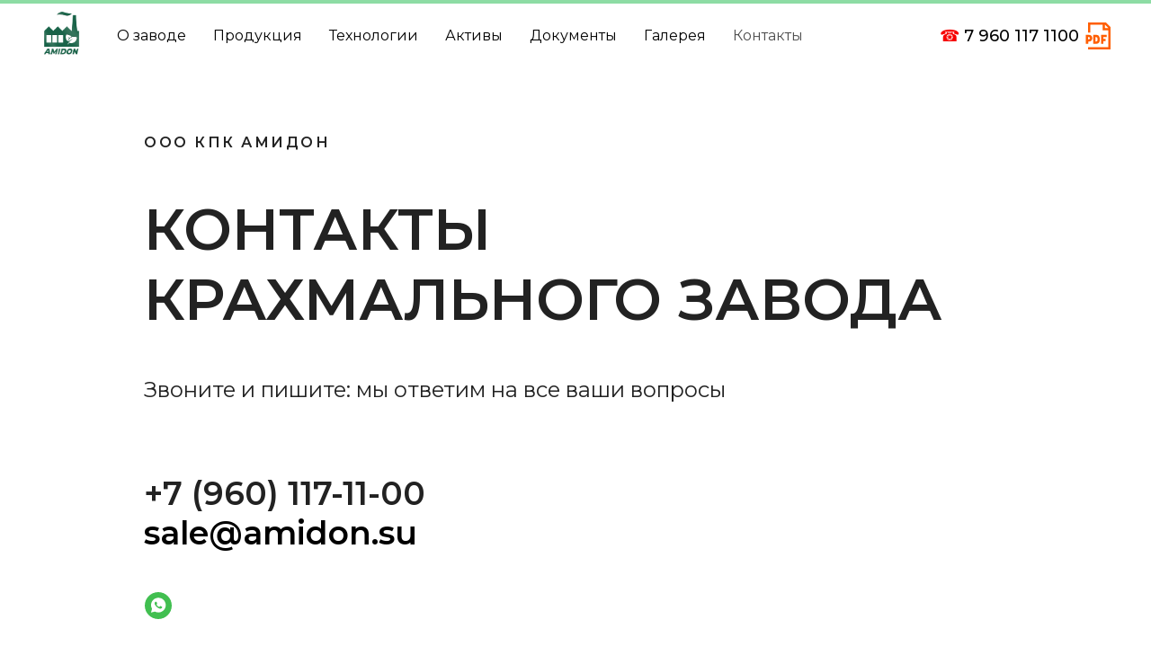

--- FILE ---
content_type: text/html; charset=UTF-8
request_url: https://amidon.su/amidon-kontakty
body_size: 19208
content:
<!DOCTYPE html> <html lang="ru"> <head> <meta charset="utf-8" /> <meta http-equiv="Content-Type" content="text/html; charset=utf-8" /> <meta name="viewport" content="width=device-width, initial-scale=1.0" /> <!--metatextblock--> <title>Контакты крахмало-паточного завода Амидон</title> <meta name="description" content="Телефон: +7 (960) 117-11-00 | Электронная почта: sale@amidon.su | ООО КПК АМИДОН" /> <meta property="og:url" content="https://amidon.su/amidon-kontakty" /> <meta property="og:title" content="Контакты крахмало-паточного завода Амидон" /> <meta property="og:description" content="Телефон: +7 (960) 117-11-00 | Электронная почта: sale@amidon.su | ООО КПК АМИДОН" /> <meta property="og:type" content="website" /> <meta property="og:image" content="https://static.tildacdn.com/tild6234-3135-4463-a163-333539643765/5f5e38e162e76.jpg" /> <link rel="canonical" href="https://amidon.su/amidon-kontakty"> <!--/metatextblock--> <meta name="format-detection" content="telephone=no" /> <meta http-equiv="x-dns-prefetch-control" content="on"> <link rel="dns-prefetch" href="https://ws.tildacdn.com"> <link rel="dns-prefetch" href="https://static.tildacdn.com"> <link rel="shortcut icon" href="https://static.tildacdn.com/tild6336-6337-4839-b865-316338376435/favicon.ico" type="image/x-icon" /> <link rel="apple-touch-icon" href="https://static.tildacdn.com/tild6436-3130-4934-a232-396239623437/Factory152.png"> <link rel="apple-touch-icon" sizes="76x76" href="https://static.tildacdn.com/tild6436-3130-4934-a232-396239623437/Factory152.png"> <link rel="apple-touch-icon" sizes="152x152" href="https://static.tildacdn.com/tild6436-3130-4934-a232-396239623437/Factory152.png"> <link rel="apple-touch-startup-image" href="https://static.tildacdn.com/tild6436-3130-4934-a232-396239623437/Factory152.png"> <meta name="msapplication-TileColor" content="#ffffff"> <meta name="msapplication-TileImage" content="https://static.tildacdn.com/tild6336-3738-4065-b238-613533383433/Factory270.png"> <link rel="alternate" type="application/rss+xml" title="Амидон" href="https://amidon.su/rss.xml" /> <!-- Assets --> <script src="https://neo.tildacdn.com/js/tilda-fallback-1.0.min.js" async charset="utf-8"></script> <link rel="stylesheet" href="https://static.tildacdn.com/css/tilda-grid-3.0.min.css" type="text/css" media="all" onerror="this.loaderr='y';"/> <link rel="stylesheet" href="https://static.tildacdn.com/ws/project2831897/tilda-blocks-page29599529.min.css?t=1767130446" type="text/css" media="all" onerror="this.loaderr='y';" /> <link rel="preconnect" href="https://fonts.gstatic.com"> <link href="https://fonts.googleapis.com/css2?family=Montserrat:wght@100..900&family=Roboto:wght@300;400;500;700&subset=latin,cyrillic" rel="stylesheet"> <link rel="stylesheet" href="https://static.tildacdn.com/css/tilda-animation-2.0.min.css" type="text/css" media="all" onerror="this.loaderr='y';" /> <link rel="stylesheet" href="https://static.tildacdn.com/css/tilda-forms-1.0.min.css" type="text/css" media="all" onerror="this.loaderr='y';" /> <link rel="stylesheet" href="https://static.tildacdn.com/css/tilda-menu-widgeticons-1.0.min.css" type="text/css" media="all" onerror="this.loaderr='y';" /> <link rel="stylesheet" href="https://static.tildacdn.com/css/tilda-popup-1.1.min.css" type="text/css" media="print" onload="this.media='all';" onerror="this.loaderr='y';" /> <noscript><link rel="stylesheet" href="https://static.tildacdn.com/css/tilda-popup-1.1.min.css" type="text/css" media="all" /></noscript> <script nomodule src="https://static.tildacdn.com/js/tilda-polyfill-1.0.min.js" charset="utf-8"></script> <script type="text/javascript">function t_onReady(func) {if(document.readyState!='loading') {func();} else {document.addEventListener('DOMContentLoaded',func);}}
function t_onFuncLoad(funcName,okFunc,time) {if(typeof window[funcName]==='function') {okFunc();} else {setTimeout(function() {t_onFuncLoad(funcName,okFunc,time);},(time||100));}}function t_throttle(fn,threshhold,scope) {return function() {fn.apply(scope||this,arguments);};}function t396_initialScale(t){var e=document.getElementById("rec"+t);if(e){var i=e.querySelector(".t396__artboard");if(i){window.tn_scale_initial_window_width||(window.tn_scale_initial_window_width=document.documentElement.clientWidth);var a=window.tn_scale_initial_window_width,r=[],n,l=i.getAttribute("data-artboard-screens");if(l){l=l.split(",");for(var o=0;o<l.length;o++)r[o]=parseInt(l[o],10)}else r=[320,480,640,960,1200];for(var o=0;o<r.length;o++){var d=r[o];a>=d&&(n=d)}var _="edit"===window.allrecords.getAttribute("data-tilda-mode"),c="center"===t396_getFieldValue(i,"valign",n,r),s="grid"===t396_getFieldValue(i,"upscale",n,r),w=t396_getFieldValue(i,"height_vh",n,r),g=t396_getFieldValue(i,"height",n,r),u=!!window.opr&&!!window.opr.addons||!!window.opera||-1!==navigator.userAgent.indexOf(" OPR/");if(!_&&c&&!s&&!w&&g&&!u){var h=parseFloat((a/n).toFixed(3)),f=[i,i.querySelector(".t396__carrier"),i.querySelector(".t396__filter")],v=Math.floor(parseInt(g,10)*h)+"px",p;i.style.setProperty("--initial-scale-height",v);for(var o=0;o<f.length;o++)f[o].style.setProperty("height","var(--initial-scale-height)");t396_scaleInitial__getElementsToScale(i).forEach((function(t){t.style.zoom=h}))}}}}function t396_scaleInitial__getElementsToScale(t){return t?Array.prototype.slice.call(t.children).filter((function(t){return t&&(t.classList.contains("t396__elem")||t.classList.contains("t396__group"))})):[]}function t396_getFieldValue(t,e,i,a){var r,n=a[a.length-1];if(!(r=i===n?t.getAttribute("data-artboard-"+e):t.getAttribute("data-artboard-"+e+"-res-"+i)))for(var l=0;l<a.length;l++){var o=a[l];if(!(o<=i)&&(r=o===n?t.getAttribute("data-artboard-"+e):t.getAttribute("data-artboard-"+e+"-res-"+o)))break}return r}window.TN_SCALE_INITIAL_VER="1.0",window.tn_scale_initial_window_width=null;</script> <script src="https://static.tildacdn.com/js/jquery-1.10.2.min.js" charset="utf-8" onerror="this.loaderr='y';"></script> <script src="https://static.tildacdn.com/js/tilda-scripts-3.0.min.js" charset="utf-8" defer onerror="this.loaderr='y';"></script> <script src="https://static.tildacdn.com/ws/project2831897/tilda-blocks-page29599529.min.js?t=1767130446" charset="utf-8" async onerror="this.loaderr='y';"></script> <script src="https://static.tildacdn.com/js/tilda-lazyload-1.0.min.js" charset="utf-8" async onerror="this.loaderr='y';"></script> <script src="https://static.tildacdn.com/js/tilda-animation-2.0.min.js" charset="utf-8" async onerror="this.loaderr='y';"></script> <script src="https://static.tildacdn.com/js/tilda-forms-1.0.min.js" charset="utf-8" async onerror="this.loaderr='y';"></script> <script src="https://static.tildacdn.com/js/tilda-map-1.0.min.js" charset="utf-8" async onerror="this.loaderr='y';"></script> <script src="https://static.tildacdn.com/js/tilda-menu-widgeticons-1.0.min.js" charset="utf-8" async onerror="this.loaderr='y';"></script> <script src="https://static.tildacdn.com/js/tilda-zero-1.1.min.js" charset="utf-8" async onerror="this.loaderr='y';"></script> <script src="https://static.tildacdn.com/js/tilda-menu-1.0.min.js" charset="utf-8" async onerror="this.loaderr='y';"></script> <script src="https://static.tildacdn.com/js/tilda-popup-1.0.min.js" charset="utf-8" async onerror="this.loaderr='y';"></script> <script src="https://static.tildacdn.com/js/tilda-zero-scale-1.0.min.js" charset="utf-8" async onerror="this.loaderr='y';"></script> <script src="https://static.tildacdn.com/js/tilda-zero-fixed-1.0.min.js" charset="utf-8" async onerror="this.loaderr='y';"></script> <script src="https://static.tildacdn.com/js/tilda-zero-top-shift-1.0.min.js" charset="utf-8" async onerror="this.loaderr='y';"></script> <script src="https://static.tildacdn.com/js/tilda-skiplink-1.0.min.js" charset="utf-8" async onerror="this.loaderr='y';"></script> <script src="https://static.tildacdn.com/js/tilda-events-1.0.min.js" charset="utf-8" async onerror="this.loaderr='y';"></script> <!-- nominify begin --><!-- Yandex.Metrika counter --> <script type="text/javascript" >
   (function(m,e,t,r,i,k,a){m[i]=m[i]||function(){(m[i].a=m[i].a||[]).push(arguments)};
   m[i].l=1*new Date();k=e.createElement(t),a=e.getElementsByTagName(t)[0],k.async=1,k.src=r,a.parentNode.insertBefore(k,a)})
   (window, document, "script", "https://mc.yandex.ru/metrika/tag.js", "ym");

   ym(70698778, "init", {
        clickmap:true,
        trackLinks:true,
        accurateTrackBounce:true,
        webvisor:true
   });
</script> <noscript><div><img src="https://mc.yandex.ru/watch/70698778" style="position:absolute; left:-9999px;" alt="" /></div></noscript> <!-- /Yandex.Metrika counter --> <!-- 120sec --> <script>
var metricsFn = function () {
	console.log(ActiveScore.timer);
	console.log(ActiveScore.need);
	var c1 = this.getCookie(this.cookieName);
	console.log(c1);
	if (ActiveScore.timer >= ActiveScore.need) {
		console.log("событие отправилось");
		/* Тут перечислять все что нужно будет вызвать по достижению цели */
		ym(70698778, "reachGoal", "120sec");
		/* Тут перечислять все что нужно будет вызвать по достижению цели */
	}
};

var ActiveScore = {
	/* Настройки которые надо менять */
	need: 120, // секунды
	checkTime: 10, // секунды. период проверки
	loop: false, // Повторять набор?
	/* Настройки которые надо менять */

	cookieName: "120sec_ap",
	sendFn: null,
	parts: 0,
	active_parts: 0,
	timer: 0,
	events: [
		"touchmove",
		"blur",
		"focus",
		"focusin",
		"focusout",
		"load",
		"resize",
		"scroll",
		"unload",
		"click",
		"dblclick",
		"mousedown",
		"mouseup",
		"mousemove",
		"mouseover",
		"mouseout",
		"mouseenter",
		"mouseleave",
		"change",
		"select",
		"submit",
		"keydown",
		"keypress",
		"keyup",
		"error",
	],

	setEvents: function () {
		for (var index = 0; index < this.events.length; index++) {
			var eName = this.events[index];
			window.addEventListener(eName, function (e) {
				if (e.isTrusted && ActiveScore.period.events == false) {
					ActiveScore.period.events = true;
				}
			});
		}
	},

	period: {
		start: 0,
		end: 0,
		events: false,
	},

	init: function (fn) {
		this.calcParts();
		this.setEvents();
		if (this.checkCookie()) {
			this.sendFn = fn;
			this.start();
		}
	},

	calcParts: function () {
		this.parts = Math.ceil(this.need / this.checkTime);
	},

	setPeriod: function () {
		this.period.start = this.microtime();
		this.period.end = this.period.start + this.checkTime;
		this.period.events = false;
	},

	microtime: function () {
		var now = new Date().getTime() / 1000;
		var s = parseInt(now);
		return s;
	},

	start: function () {
		this.setPeriod();
		this.runPeriod();
	},

	timeoutId: null,

	checkPeriod: function () {
		if (this.period.events == true) {
			this.active_parts = this.active_parts + 1;
			// console.log('В этой секции были действия');
		} else {
			// console.log('В этой секции НЕБЫЛО действия');
		}
		this.timer = this.active_parts * this.checkTime;
		console.log(
			this.active_parts + " / " + this.parts + " [" + this.timer + "]"
		);

		if (this.checkSecs()) {
		} else {
			this.start();
		}
		this.setCookie(this.cookieName, this.active_parts);
	},

	checkSecs: function () {
		if (this.timer >= this.need) {
			this.send();
			if (this.loop == true) {
				this.timer = 0;
				this.active_parts = 0;
				return false;
			} else {
				// console.log('Завершили проверку активности');
				return true;
			}
		}
		return false;
	},

	timeoutFn: function () {
		ActiveScore.checkPeriod();
	},

	runPeriod: function () {
		this.timeoutId = setTimeout(this.timeoutFn, this.checkTime * 1000);
	},

	send: function () {
		this.setCookie(this.cookieName, this.active_parts * this.active_parts);
		this.sendFn();
	},

	checkCookie: function () {
		var c = this.getCookie(this.cookieName);

		if (c == null) {
			return true;
		} else {
			c = parseInt(c);
			if (c >= this.parts) {
				// console.log('Скрипт даже не запустился...');
				if (this.loop == true) {
					return true;
				}
				return false;
			} else {
				this.active_parts = c;
				return true;
			}
		}
	},

	setCookie: function (name, value, days) {
		var expires = "";
		if (days) {
			var date = new Date();
			date.setTime(date.getTime() + days * 24 * 60 * 60 * 1000);
			expires = "; expires=" + date.toUTCString();
		}
		document.cookie = name + "=" + (value || "") + expires + "; path=/";
	},
	getCookie: function (name) {
		var nameEQ = name + "=";
		var ca = document.cookie.split(";");
		for (var i = 0; i < ca.length; i++) {
			var c = ca[i];
			while (c.charAt(0) == " ") c = c.substring(1, c.length);
			if (c.indexOf(nameEQ) == 0) return c.substring(nameEQ.length, c.length);
		}
		return null;
	},
	eraseCookie: function (name) {
		document.cookie =
			name + "=; Path=/; Expires=Thu, 01 Jan 1970 00:00:01 GMT;";
	},
};

ActiveScore.init(metricsFn);
</script> <!-- /120sec --> <!-- nominify end --><!-- nominify begin --><script type='application/ld+json'> 
{
  "@context": "http://www.schema.org",
  "@type": "Organization",
  "name": "Крахмало-паточный завод АМИДОН",
  "url": "https://amidon.su/",
  "logo": "https://static.tildacdn.com/tild6264-3836-4631-b732-313164323735/08176208188208184208.svg",
  "image": "https://static.tildacdn.com/tild3138-3033-4263-b932-383038626666/Amidon_PLemur143.jpg",
  "description": "Действующий крахмальный завод. Производство нативного и модифицированного кукурузного крахмала",
  "address": {
    "@type": "PostalAddress",
    "streetAddress": "улица Ленина, 13",
    "addressLocality": "Село Городище",
    "addressRegion": " Старооскольский городской округ. Белгородская область. ",
    "addressCountry": "Россия"
  },
  "contactPoint": {
    "@type": "ContactPoint",
    "telephone": "+79601171100",
    "contactType": "Телефон"
  }
}
 </script><!-- nominify end --><script type="text/javascript">window.dataLayer=window.dataLayer||[];</script> <!-- Google Tag Manager --> <script type="text/javascript">(function(w,d,s,l,i){w[l]=w[l]||[];w[l].push({'gtm.start':new Date().getTime(),event:'gtm.js'});var f=d.getElementsByTagName(s)[0],j=d.createElement(s),dl=l!='dataLayer'?'&l='+l:'';j.async=true;j.src='https://www.googletagmanager.com/gtm.js?id='+i+dl;f.parentNode.insertBefore(j,f);})(window,document,'script','dataLayer','GTM-NZTNNL6');</script> <!-- End Google Tag Manager --> <!-- Global Site Tag (gtag.js) - Google Analytics --> <script type="text/javascript" data-tilda-cookie-type="analytics">window.mainTracker='gtag';window.gtagTrackerID='G-DVRN04S0P3';function gtag(){dataLayer.push(arguments);}
setTimeout(function(){(function(w,d,s,i){var f=d.getElementsByTagName(s)[0],j=d.createElement(s);j.async=true;j.src='https://www.googletagmanager.com/gtag/js?id='+i;f.parentNode.insertBefore(j,f);gtag('js',new Date());gtag('config',i,{'anonymize_ip':true});})(window,document,'script',window.gtagTrackerID);},2000);</script> <script type="text/javascript">(function() {if((/bot|google|yandex|baidu|bing|msn|duckduckbot|teoma|slurp|crawler|spider|robot|crawling|facebook/i.test(navigator.userAgent))===false&&typeof(sessionStorage)!='undefined'&&sessionStorage.getItem('visited')!=='y'&&document.visibilityState){var style=document.createElement('style');style.type='text/css';style.innerHTML='@media screen and (min-width: 980px) {.t-records {opacity: 0;}.t-records_animated {-webkit-transition: opacity ease-in-out .2s;-moz-transition: opacity ease-in-out .2s;-o-transition: opacity ease-in-out .2s;transition: opacity ease-in-out .2s;}.t-records.t-records_visible {opacity: 1;}}';document.getElementsByTagName('head')[0].appendChild(style);function t_setvisRecs(){var alr=document.querySelectorAll('.t-records');Array.prototype.forEach.call(alr,function(el) {el.classList.add("t-records_animated");});setTimeout(function() {Array.prototype.forEach.call(alr,function(el) {el.classList.add("t-records_visible");});sessionStorage.setItem("visited","y");},400);}
document.addEventListener('DOMContentLoaded',t_setvisRecs);}})();</script></head> <body class="t-body" style="margin:0;"> <!--allrecords--> <div id="allrecords" class="t-records" data-hook="blocks-collection-content-node" data-tilda-project-id="2831897" data-tilda-page-id="29599529" data-tilda-page-alias="amidon-kontakty" data-tilda-formskey="3313d73fdb07ee3c9f71752b246e51c2" data-tilda-cookie="no" data-tilda-stat-scroll="yes" data-tilda-lazy="yes" data-tilda-project-lang="RU" data-tilda-root-zone="com" data-tilda-project-headcode="yes" data-tilda-page-headcode="yes" data-tilda-ts="y" data-tilda-project-country="RU"> <!--header--> <header id="t-header" class="t-records" data-hook="blocks-collection-content-node" data-tilda-project-id="2831897" data-tilda-page-id="20642932" data-tilda-formskey="3313d73fdb07ee3c9f71752b246e51c2" data-tilda-cookie="no" data-tilda-stat-scroll="yes" data-tilda-lazy="yes" data-tilda-project-lang="RU" data-tilda-root-zone="com" data-tilda-project-headcode="yes" data-tilda-ts="y" data-tilda-project-country="RU"> <div id="rec333359842" class="r t-rec" style=" " data-animationappear="off" data-record-type="360"> <!-- T360 --> <style>.t-records{opacity:0;}.t-records_animated{-webkit-transition:opacity ease-in-out .5s;-moz-transition:opacity ease-in-out .5s;-o-transition:opacity ease-in-out .5s;transition:opacity ease-in-out .5s;}.t-records.t-records_visible,.t-records .t-records{opacity:1;}</style> <script>t_onReady(function() {var allRecords=document.querySelector('.t-records');window.addEventListener('pageshow',function(event) {if(event.persisted) {allRecords.classList.add('t-records_visible');}});var rec=document.querySelector('#rec333359842');if(!rec) return;rec.setAttribute('data-animationappear','off');rec.style.opacity='1';allRecords.classList.add('t-records_animated');setTimeout(function() {allRecords.classList.add('t-records_visible');},200);});</script> <script>t_onReady(function() {var selects='button:not(.t-submit):not(.t835__btn_next):not(.t835__btn_prev):not(.t835__btn_result):not(.t862__btn_next):not(.t862__btn_prev):not(.t862__btn_result):not(.t854__news-btn):not(.t862__btn_next),' +
'a:not([href*="#"]):not(.carousel-control):not(.t-carousel__control):not(.t807__btn_reply):not([href^="#price"]):not([href^="javascript"]):not([href^="mailto"]):not([href^="tel"]):not([href^="link_sub"]):not(.js-feed-btn-show-more):not(.t367__opener):not([href^="https://www.dropbox.com/"])';var elements=document.querySelectorAll(selects);Array.prototype.forEach.call(elements,function(element) {if(element.getAttribute('data-menu-submenu-hook')) return;element.addEventListener('click',function(event) {var goTo=this.getAttribute('href');if(goTo!==null&&!goTo.startsWith('#')) {var ctrl=event.ctrlKey;var cmd=event.metaKey&&navigator.platform.indexOf('Mac')!==-1;if(!ctrl&&!cmd) {var target=this.getAttribute('target');if(target!=='_blank') {event.preventDefault();var allRecords=document.querySelector('.t-records');if(allRecords) {allRecords.classList.remove('t-records_visible');}
setTimeout(function() {window.location=goTo;},500);}}}});});});</script> </div> <div id="rec496128488" class="r t-rec t-screenmax-980px" style=" " data-animationappear="off" data-record-type="327" data-screen-max="980px"> <!-- T282 --> <div id="nav496128488marker"></div> <div id="nav496128488" class="t282 " data-menu="yes" data-appearoffset=""> <div class="t282__container t282__big t282__closed t282__positionfixed" style=""> <div class="t282__container__bg" style="background-color: rgba(255,255,255,0);" data-bgcolor-hex="#ffffff" data-bgcolor-rgba="rgba(255,255,255,0)" data-navmarker="nav496128488marker" data-appearoffset="" data-bgopacity="0.0" data-bgcolor-rgba-afterscroll="rgba(255,255,255,1)" data-bgopacity2="1" data-menushadow="" data-menushadow-css="0px 1px 3px rgba(0,0,0,0.4)"></div> <div class="t282__container__bg_opened" style="background-color:#ebebeb;"></div> <div class="t282__menu__content t282__col-12"> <div class="t282__logo__container" style="min-height:70px;"> <div class="t282__logo__content"> <a class="t282__logo" href="/"> <img class="t282__logo__img"
src="https://static.tildacdn.com/tild3964-3963-4266-b163-633837663563/_____1.png"
style="height: 27px;"
imgfield="img"
alt=""> </a> </div> </div> <button type="button"
class="t-menuburger t-menuburger_fourth t-menuburger__big"
aria-label="Навигационное меню"
aria-expanded="false"> <span style="background-color:#415a64;"></span> <span style="background-color:#415a64;"></span> <span style="background-color:#415a64;"></span> <span style="background-color:#415a64;"></span> </button> <script>function t_menuburger_init(recid) {var rec=document.querySelector('#rec' + recid);if(!rec) return;var burger=rec.querySelector('.t-menuburger');if(!burger) return;var isSecondStyle=burger.classList.contains('t-menuburger_second');if(isSecondStyle&&!window.isMobile&&!('ontouchend' in document)) {burger.addEventListener('mouseenter',function() {if(burger.classList.contains('t-menuburger-opened')) return;burger.classList.remove('t-menuburger-unhovered');burger.classList.add('t-menuburger-hovered');});burger.addEventListener('mouseleave',function() {if(burger.classList.contains('t-menuburger-opened')) return;burger.classList.remove('t-menuburger-hovered');burger.classList.add('t-menuburger-unhovered');setTimeout(function() {burger.classList.remove('t-menuburger-unhovered');},300);});}
burger.addEventListener('click',function() {if(!burger.closest('.tmenu-mobile')&&!burger.closest('.t450__burger_container')&&!burger.closest('.t466__container')&&!burger.closest('.t204__burger')&&!burger.closest('.t199__js__menu-toggler')) {burger.classList.toggle('t-menuburger-opened');burger.classList.remove('t-menuburger-unhovered');}});var menu=rec.querySelector('[data-menu="yes"]');if(!menu) return;var menuLinks=menu.querySelectorAll('.t-menu__link-item');var submenuClassList=['t978__menu-link_hook','t978__tm-link','t966__tm-link','t794__tm-link','t-menusub__target-link'];Array.prototype.forEach.call(menuLinks,function(link) {link.addEventListener('click',function() {var isSubmenuHook=submenuClassList.some(function(submenuClass) {return link.classList.contains(submenuClass);});if(isSubmenuHook) return;burger.classList.remove('t-menuburger-opened');});});menu.addEventListener('clickedAnchorInTooltipMenu',function() {burger.classList.remove('t-menuburger-opened');});}
t_onReady(function() {t_onFuncLoad('t_menuburger_init',function(){t_menuburger_init('496128488');});});</script> <style>.t-menuburger{position:relative;flex-shrink:0;width:28px;height:20px;padding:0;border:none;background-color:transparent;outline:none;-webkit-transform:rotate(0deg);transform:rotate(0deg);transition:transform .5s ease-in-out;cursor:pointer;z-index:999;}.t-menuburger span{display:block;position:absolute;width:100%;opacity:1;left:0;-webkit-transform:rotate(0deg);transform:rotate(0deg);transition:.25s ease-in-out;height:3px;background-color:#000;}.t-menuburger span:nth-child(1){top:0px;}.t-menuburger span:nth-child(2),.t-menuburger span:nth-child(3){top:8px;}.t-menuburger span:nth-child(4){top:16px;}.t-menuburger__big{width:42px;height:32px;}.t-menuburger__big span{height:5px;}.t-menuburger__big span:nth-child(2),.t-menuburger__big span:nth-child(3){top:13px;}.t-menuburger__big span:nth-child(4){top:26px;}.t-menuburger__small{width:22px;height:14px;}.t-menuburger__small span{height:2px;}.t-menuburger__small span:nth-child(2),.t-menuburger__small span:nth-child(3){top:6px;}.t-menuburger__small span:nth-child(4){top:12px;}.t-menuburger-opened span:nth-child(1){top:8px;width:0%;left:50%;}.t-menuburger-opened span:nth-child(2){-webkit-transform:rotate(45deg);transform:rotate(45deg);}.t-menuburger-opened span:nth-child(3){-webkit-transform:rotate(-45deg);transform:rotate(-45deg);}.t-menuburger-opened span:nth-child(4){top:8px;width:0%;left:50%;}.t-menuburger-opened.t-menuburger__big span:nth-child(1){top:6px;}.t-menuburger-opened.t-menuburger__big span:nth-child(4){top:18px;}.t-menuburger-opened.t-menuburger__small span:nth-child(1),.t-menuburger-opened.t-menuburger__small span:nth-child(4){top:6px;}@media (hover),(min-width:0\0){.t-menuburger_first:hover span:nth-child(1){transform:translateY(1px);}.t-menuburger_first:hover span:nth-child(4){transform:translateY(-1px);}.t-menuburger_first.t-menuburger__big:hover span:nth-child(1){transform:translateY(3px);}.t-menuburger_first.t-menuburger__big:hover span:nth-child(4){transform:translateY(-3px);}}.t-menuburger_second span:nth-child(2),.t-menuburger_second span:nth-child(3){width:80%;left:20%;right:0;}@media (hover),(min-width:0\0){.t-menuburger_second.t-menuburger-hovered span:nth-child(2),.t-menuburger_second.t-menuburger-hovered span:nth-child(3){animation:t-menuburger-anim 0.3s ease-out normal forwards;}.t-menuburger_second.t-menuburger-unhovered span:nth-child(2),.t-menuburger_second.t-menuburger-unhovered span:nth-child(3){animation:t-menuburger-anim2 0.3s ease-out normal forwards;}}.t-menuburger_second.t-menuburger-opened span:nth-child(2),.t-menuburger_second.t-menuburger-opened span:nth-child(3){left:0;right:0;width:100%!important;}.t-menuburger_third span:nth-child(4){width:70%;left:unset;right:0;}@media (hover),(min-width:0\0){.t-menuburger_third:not(.t-menuburger-opened):hover span:nth-child(4){width:100%;}}.t-menuburger_third.t-menuburger-opened span:nth-child(4){width:0!important;right:50%;}.t-menuburger_fourth{height:12px;}.t-menuburger_fourth.t-menuburger__small{height:8px;}.t-menuburger_fourth.t-menuburger__big{height:18px;}.t-menuburger_fourth span:nth-child(2),.t-menuburger_fourth span:nth-child(3){top:4px;opacity:0;}.t-menuburger_fourth span:nth-child(4){top:8px;}.t-menuburger_fourth.t-menuburger__small span:nth-child(2),.t-menuburger_fourth.t-menuburger__small span:nth-child(3){top:3px;}.t-menuburger_fourth.t-menuburger__small span:nth-child(4){top:6px;}.t-menuburger_fourth.t-menuburger__small span:nth-child(2),.t-menuburger_fourth.t-menuburger__small span:nth-child(3){top:3px;}.t-menuburger_fourth.t-menuburger__small span:nth-child(4){top:6px;}.t-menuburger_fourth.t-menuburger__big span:nth-child(2),.t-menuburger_fourth.t-menuburger__big span:nth-child(3){top:6px;}.t-menuburger_fourth.t-menuburger__big span:nth-child(4){top:12px;}@media (hover),(min-width:0\0){.t-menuburger_fourth:not(.t-menuburger-opened):hover span:nth-child(1){transform:translateY(1px);}.t-menuburger_fourth:not(.t-menuburger-opened):hover span:nth-child(4){transform:translateY(-1px);}.t-menuburger_fourth.t-menuburger__big:not(.t-menuburger-opened):hover span:nth-child(1){transform:translateY(3px);}.t-menuburger_fourth.t-menuburger__big:not(.t-menuburger-opened):hover span:nth-child(4){transform:translateY(-3px);}}.t-menuburger_fourth.t-menuburger-opened span:nth-child(1),.t-menuburger_fourth.t-menuburger-opened span:nth-child(4){top:4px;}.t-menuburger_fourth.t-menuburger-opened span:nth-child(2),.t-menuburger_fourth.t-menuburger-opened span:nth-child(3){opacity:1;}@keyframes t-menuburger-anim{0%{width:80%;left:20%;right:0;}50%{width:100%;left:0;right:0;}100%{width:80%;left:0;right:20%;}}@keyframes t-menuburger-anim2{0%{width:80%;left:0;}50%{width:100%;right:0;left:0;}100%{width:80%;left:20%;right:0;}}</style> </div> </div> <div class="t282__menu__container t282__closed"> <div class="t282__menu__wrapper" style="background-color:#ebebeb;"> <div class="t282__menu"> <nav> <ul role="list" class="t282__menu__items t-menu__list"> <li class="t282__menu__item"> <a class="t282__menu__link t-heading t-heading_md t-menu__link-item"
href="/o-zavode-amidon" data-menu-submenu-hook="">
О заводе
</a> </li> <li class="t282__menu__item"> <a class="t282__menu__link t-heading t-heading_md t-menu__link-item"
href="/modificirovannyj-krahmal" data-menu-submenu-hook="">
Продукция
</a> </li> <li class="t282__menu__item"> <a class="t282__menu__link t-heading t-heading_md t-menu__link-item"
href="/tekhnologiya-proizvodstva-krahmala" data-menu-submenu-hook="">
Технологии
</a> </li> <li class="t282__menu__item"> <a class="t282__menu__link t-heading t-heading_md t-menu__link-item"
href="/fotografii-zavoda-amidon" data-menu-submenu-hook="">
Галерея
</a> </li> <li class="t282__menu__item"> <a class="t282__menu__link t-heading t-heading_md t-menu__link-item"
href="/aktivy-zavoda-amidon" data-menu-submenu-hook="">
Активы
</a> </li> <li class="t282__menu__item"> <a class="t282__menu__link t-heading t-heading_md t-menu__link-item"
href="/dokumenty-zavoda-amidon" data-menu-submenu-hook="">
Документы
</a> </li> <li class="t282__menu__item"> <a class="t282__menu__link t-heading t-heading_md t-menu__link-item"
href="/amidon-kontakty" data-menu-submenu-hook="">
Контакты
</a> </li> </ul> </nav> <div class="t-sociallinks"> <ul role="list" class="t-sociallinks__wrapper" aria-label="Соц. сети"> <!-- new soclinks --><li class="t-sociallinks__item t-sociallinks__item_phone"><a target="_self" rel="nofollow" aria-label="Телефон" style="width: 30px; height: 30px;"><svg class="t-sociallinks__svg" role="presentation" width=30px height=30px viewBox="0 0 100 100" fill="none"
xmlns="http://www.w3.org/2000/svg"> <path fill-rule="evenodd" clip-rule="evenodd"
d="M50 100C77.6142 100 100 77.6142 100 50C100 22.3858 77.6142 0 50 0C22.3858 0 0 22.3858 0 50C0 77.6142 22.3858 100 50 100ZM50.0089 29H51.618C56.4915 29.0061 61.1633 30.9461 64.6073 34.3938C68.0512 37.8415 69.9856 42.5151 69.9856 47.3879V48.9968C69.9338 49.5699 69.6689 50.1027 69.2433 50.49C68.8177 50.8772 68.2623 51.0908 67.6868 51.0884H67.5029C66.8966 51.0358 66.3359 50.745 65.9437 50.2796C65.5516 49.8143 65.36 49.2124 65.4109 48.6061V47.3879C65.4109 43.7303 63.9578 40.2225 61.3711 37.6362C58.7844 35.0499 55.2761 33.597 51.618 33.597H50.3997C49.79 33.6488 49.1847 33.4563 48.7169 33.0619C48.2492 32.6675 47.9573 32.1035 47.9054 31.4939C47.8536 30.8843 48.0461 30.279 48.4406 29.8114C48.835 29.3437 49.3992 29.0518 50.0089 29ZM56.889 49.0132C56.4579 48.5821 56.2157 47.9975 56.2157 47.3879C56.2157 46.1687 55.7313 44.9994 54.869 44.1373C54.0068 43.2752 52.8374 42.7909 51.618 42.7909C51.0083 42.7909 50.4236 42.5488 49.9925 42.1177C49.5614 41.6867 49.3192 41.102 49.3192 40.4924C49.3192 39.8828 49.5614 39.2982 49.9925 38.8672C50.4236 38.4361 51.0083 38.1939 51.618 38.1939C54.0568 38.1939 56.3956 39.1626 58.1201 40.8868C59.8445 42.611 60.8133 44.9495 60.8133 47.3879C60.8133 47.9975 60.5711 48.5821 60.14 49.0132C59.7089 49.4442 59.1242 49.6864 58.5145 49.6864C57.9048 49.6864 57.3201 49.4442 56.889 49.0132ZM66.4011 69.0663L66.401 69.0846C66.3999 69.5725 66.2967 70.0547 66.0981 70.5003C65.8998 70.9451 65.611 71.3435 65.2499 71.67C64.8674 72.0182 64.4123 72.2771 63.9176 72.428C63.4516 72.5702 62.9613 72.6132 62.4782 72.5546C58.2475 72.53 53.4102 70.5344 49.1802 68.1761C44.8871 65.7827 41.0444 62.915 38.8019 60.9903L38.7681 60.9613L38.7367 60.9299C32.3303 54.5198 28.2175 46.1735 27.0362 37.186C26.9623 36.6765 27.0018 36.157 27.1519 35.6645C27.3027 35.1695 27.5615 34.7142 27.9094 34.3314C28.2397 33.9658 28.6436 33.6742 29.0944 33.4757C29.5447 33.2775 30.0316 33.1766 30.5234 33.1796H37.4967C38.299 33.1636 39.0826 33.4244 39.7156 33.9184C40.3527 34.4156 40.7979 35.1184 40.9754 35.9071L41.0038 36.0335V36.1631C41.0038 36.4901 41.0787 36.795 41.1847 37.2268C41.2275 37.4012 41.2755 37.5965 41.3256 37.8221L41.326 37.8238C41.583 38.9896 41.925 40.1351 42.3491 41.251L42.7322 42.259L38.4899 44.26L38.4846 44.2625C38.204 44.3914 37.986 44.6263 37.8784 44.9157L37.8716 44.934L37.8642 44.952C37.7476 45.236 37.7476 45.5545 37.8642 45.8385L37.9144 45.9608L37.9359 46.0912C38.0802 46.9648 38.5603 48.0981 39.4062 49.4169C40.243 50.7215 41.3964 52.1437 42.808 53.5872C45.6206 56.4634 49.3981 59.3625 53.5798 61.5387C53.8533 61.6395 54.1552 61.6343 54.4257 61.5231L54.4437 61.5157L54.462 61.5089C54.7501 61.4016 54.9842 61.1848 55.1133 60.9057L55.1148 60.9023L57.0232 56.6591L58.0397 57.03C59.1934 57.4509 60.3737 57.7947 61.5729 58.0592L61.5785 58.0605L61.5841 58.0618C62.152 58.1929 62.7727 58.3042 63.3802 58.3942L63.4231 58.4006L63.4654 58.4101C64.2537 58.5877 64.956 59.0332 65.453 59.6706C65.9429 60.2991 66.2033 61.0758 66.1916 61.8721L66.4011 69.0663Z"
fill="#292f36" /> </svg></a></li>&nbsp;<li class="t-sociallinks__item t-sociallinks__item_whatsapp"><a target="_blank" rel="nofollow" aria-label="whatsapp" style="width: 30px; height: 30px;"><svg class="t-sociallinks__svg" role="presentation" width=30px height=30px viewBox="0 0 100 100" fill="none"
xmlns="http://www.w3.org/2000/svg"> <path fill-rule="evenodd" clip-rule="evenodd"
d="M50 100C77.6142 100 100 77.6142 100 50C100 22.3858 77.6142 0 50 0C22.3858 0 0 22.3858 0 50C0 77.6142 22.3858 100 50 100ZM69.7626 28.9928C64.6172 23.841 57.7739 21.0027 50.4832 21C35.4616 21 23.2346 33.2252 23.2292 48.2522C23.2274 53.0557 24.4823 57.7446 26.8668 61.8769L23 76L37.4477 72.2105C41.4282 74.3822 45.9107 75.5262 50.4714 75.528H50.4823C65.5029 75.528 77.7299 63.301 77.7363 48.2749C77.7408 40.9915 74.9089 34.1446 69.7626 28.9928ZM62.9086 53.9588C62.2274 53.6178 58.8799 51.9708 58.2551 51.7435C57.6313 51.5161 57.1766 51.4024 56.7228 52.0845C56.269 52.7666 54.964 54.2998 54.5666 54.7545C54.1692 55.2092 53.7718 55.2656 53.0915 54.9246C52.9802 54.8688 52.8283 54.803 52.6409 54.7217C51.6819 54.3057 49.7905 53.4855 47.6151 51.5443C45.5907 49.7382 44.2239 47.5084 43.8265 46.8272C43.4291 46.1452 43.7837 45.7769 44.1248 45.4376C44.3292 45.2338 44.564 44.9478 44.7987 44.662C44.9157 44.5194 45.0328 44.3768 45.146 44.2445C45.4345 43.9075 45.56 43.6516 45.7302 43.3049C45.7607 43.2427 45.7926 43.1776 45.8272 43.1087C46.0545 42.654 45.9409 42.2565 45.7708 41.9155C45.6572 41.6877 45.0118 40.1167 44.4265 38.6923C44.1355 37.984 43.8594 37.3119 43.671 36.8592C43.1828 35.687 42.6883 35.69 42.2913 35.6924C42.2386 35.6928 42.1876 35.6931 42.1386 35.6906C41.7421 35.6706 41.2874 35.667 40.8336 35.667C40.3798 35.667 39.6423 35.837 39.0175 36.5191C38.9773 36.5631 38.9323 36.6111 38.8834 36.6633C38.1738 37.4209 36.634 39.0648 36.634 42.2002C36.634 45.544 39.062 48.7748 39.4124 49.2411L39.415 49.2444C39.4371 49.274 39.4767 49.3309 39.5333 49.4121C40.3462 50.5782 44.6615 56.7691 51.0481 59.5271C52.6732 60.2291 53.9409 60.6475 54.9303 60.9612C56.5618 61.4796 58.046 61.4068 59.22 61.2313C60.5286 61.0358 63.2487 59.5844 63.8161 57.9938C64.3836 56.4033 64.3836 55.0392 64.2136 54.7554C64.0764 54.5258 63.7545 54.3701 63.2776 54.1395C63.1633 54.0843 63.0401 54.0247 62.9086 53.9588Z"
fill="#292f36" /> </svg></a></li><!-- /new soclinks --> </ul> </div> </div> </div> </div> <div class="t282__overlay t282__closed"></div> </div> <script>t_onReady(function() {var wrapperBlock=document.querySelector('#rec496128488 .t282');if(!wrapperBlock) return;t_onFuncLoad('t282_showMenu',function() {t282_showMenu('496128488');});t_onFuncLoad('t282_changeSize',function() {t282_changeSize('496128488');});t_onFuncLoad('t_menuWidgets__init',function() {t_menuWidgets__init('496128488');});t_onFuncLoad('t282_highlight',function() {t282_highlight();});});t_onFuncLoad('t282_changeSize',function() {window.addEventListener('resize',t_throttle(function() {t282_changeSize('496128488');}));});t_onReady(function() {var wrapperBlock=document.querySelector('#rec496128488 .t282');if(!wrapperBlock) return;t_onFuncLoad('t282_changeBgOpacityMenu',function() {t282_changeBgOpacityMenu('496128488');window.addEventListener('scroll',t_throttle(function() {t282_changeBgOpacityMenu('496128488');}));});});</script> <style>#rec496128488 .t-menu__link-item{}@supports (overflow:-webkit-marquee) and (justify-content:inherit){#rec496128488 .t-menu__link-item,#rec496128488 .t-menu__link-item.t-active{opacity:1 !important;}}</style> <style> #rec496128488 .t282__logo{font-size:19px;color:#292f36;font-weight:400;text-transform:uppercase;letter-spacing:1px;}</style> <style> #rec496128488 .t282__logo__content .t-title{font-size:19px;color:#292f36;font-weight:400;text-transform:uppercase;letter-spacing:1px;}#rec496128488 a.t282__menu__link{font-size:24px;color:#222222;font-weight:400;}#rec496128488 .t282__descr{font-size:20px;color:#000000;font-weight:600;}#rec496128488 .t282__lang a{font-size:20px;color:#000000;font-weight:600;}</style> </div> <!-- --> <div id="rec856680825" class="r t-rec t-rec_pb_0" style="padding-bottom:0px; " data-animationappear="off" data-record-type="396"> <!-- T396 --> <style>#rec856680825 .t396__artboard {position:fixed;width:100%;left:0;top:0;z-index:9999;}#rec856680825 .t396__artboard {height:4px;overflow:visible;}#rec856680825 .t396__filter {height:4px;}#rec856680825 .t396__carrier{height:4px;background-position:center center;background-attachment:scroll;background-size:cover;background-repeat:no-repeat;}@media screen and (max-width:1199px) {#rec856680825 .t396__artboard,#rec856680825 .t396__filter,#rec856680825 .t396__carrier {}#rec856680825 .t396__filter {}#rec856680825 .t396__carrier {background-attachment:scroll;}}@media screen and (max-width:959px) {#rec856680825 .t396__artboard,#rec856680825 .t396__filter,#rec856680825 .t396__carrier {}#rec856680825 .t396__filter {}#rec856680825 .t396__carrier {background-attachment:scroll;}}@media screen and (max-width:639px) {#rec856680825 .t396__artboard,#rec856680825 .t396__filter,#rec856680825 .t396__carrier {}#rec856680825 .t396__filter {}#rec856680825 .t396__carrier {background-attachment:scroll;}}@media screen and (max-width:479px) {#rec856680825 .t396__artboard,#rec856680825 .t396__filter,#rec856680825 .t396__carrier {}#rec856680825 .t396__filter {}#rec856680825 .t396__carrier {background-attachment:scroll;}}#rec856680825 .tn-elem[data-elem-id="1723977433613"]{z-index:3;top:0px;;left:calc(50% - 50% + 0px);;width:100%;height:4px;}#rec856680825 .tn-elem[data-elem-id="1723977433613"] .tn-atom{border-radius:0px 0px 0px 0px;background-color:#8ddca4;background-position:center center;border-width:var(--t396-borderwidth,0);border-style:var(--t396-borderstyle,solid);border-color:var(--t396-bordercolor,transparent);transition:background-color var(--t396-speedhover,0s) ease-in-out,color var(--t396-speedhover,0s) ease-in-out,border-color var(--t396-speedhover,0s) ease-in-out,box-shadow var(--t396-shadowshoverspeed,0.2s) ease-in-out;}</style> <div class='t396'> <div class="t396__artboard" data-artboard-recid="856680825" data-artboard-screens="320,480,640,960,1200" data-artboard-height="4" data-artboard-valign="center" data-artboard-upscale="grid" data-artboard-ovrflw="visible" data-artboard-pos="fixed" data-artboard-fixed-shift="y" data-artboard-fixed-need-js="y"> <div class="t396__carrier" data-artboard-recid="856680825"></div> <div class="t396__filter" data-artboard-recid="856680825"></div> <div class='t396__elem tn-elem tn-elem__8566808251723977433613' data-elem-id='1723977433613' data-elem-type='shape' data-field-top-value="0" data-field-left-value="0" data-field-height-value="4" data-field-width-value="100" data-field-axisy-value="top" data-field-axisx-value="center" data-field-container-value="window" data-field-topunits-value="%" data-field-leftunits-value="%" data-field-heightunits-value="px" data-field-widthunits-value="%"> <div class='tn-atom'> </div> </div> </div> </div> <script>t_onFuncLoad('t396__updateTopShift',function() {t396__updateTopShift('856680825');});t_onReady(function() {t_onFuncLoad('t396_init',function() {t396_init('856680825');});});</script> <!-- /T396 --> </div> <div id="rec492140665" class="r t-rec t-screenmin-980px" style=" " data-animationappear="off" data-record-type="257" data-screen-min="980px"> <!-- T228 --> <div id="nav492140665marker"></div> <div id="nav492140665" class="t228 t228__positionfixed " style="background-color: rgba(255,255,255,0); height:80px; " data-bgcolor-hex="#ffffff" data-bgcolor-rgba="rgba(255,255,255,0)" data-navmarker="nav492140665marker" data-appearoffset="" data-bgopacity-two="100" data-menushadow="" data-menushadow-css="0px 1px 3px rgba(0,0,0,0.3)" data-bgopacity="0.0" data-bgcolor-rgba-afterscroll="rgba(255,255,255,1)" data-menu-items-align="left" data-menu="yes"> <div class="t228__maincontainer " style="height:80px;"> <div class="t228__padding40px"></div> <div class="t228__leftside"> <div class="t228__leftcontainer"> <a href="/" class="t228__imgwrapper"> <img class="t228__imglogo t228__imglogomobile"
src="https://static.tildacdn.com/tild6662-3764-4434-a232-343439346266/2_528502763076714524.png"
imgfield="img"
style="max-width: 60px; width: 60px; min-width: 60px; height: auto; display: block;"
alt=""> </a> </div> </div> <div class="t228__centerside t228__menualign_left"> <nav class="t228__centercontainer"> <ul role="list" class="t228__list t-menu__list"> <li class="t228__list_item"
style="padding:0 15px 0 0;"> <a class="t-menu__link-item"
href="/o-zavode-amidon" data-menu-submenu-hook="" data-menu-item-number="1">
О заводе
</a> </li> <li class="t228__list_item"
style="padding:0 15px;"> <a class="t-menu__link-item"
href="/modificirovannyj-krahmal" data-menu-submenu-hook="" data-menu-item-number="2">
Продукция
</a> </li> <li class="t228__list_item"
style="padding:0 15px;"> <a class="t-menu__link-item"
href="/tekhnologiya-proizvodstva-krahmala" data-menu-submenu-hook="" data-menu-item-number="3">
Технологии
</a> </li> <li class="t228__list_item"
style="padding:0 15px;"> <a class="t-menu__link-item"
href="/aktivy-zavoda-amidon" data-menu-submenu-hook="" data-menu-item-number="4">
Активы
</a> </li> <li class="t228__list_item"
style="padding:0 15px;"> <a class="t-menu__link-item"
href="/dokumenty-zavoda-amidon" data-menu-submenu-hook="" data-menu-item-number="5">
Документы
</a> </li> <li class="t228__list_item"
style="padding:0 15px;"> <a class="t-menu__link-item"
href="/fotografii-zavoda-amidon" data-menu-submenu-hook="" data-menu-item-number="6">
Галерея
</a> </li> <li class="t228__list_item"
style="padding:0 0 0 15px;"> <a class="t-menu__link-item"
href="/amidon-kontakty" data-menu-submenu-hook="" data-menu-item-number="7">
Контакты
</a> </li> </ul> </nav> </div> <div class="t228__rightside"> <div class="t228__rightcontainer"> <div class="t228__right_descr" field="descr"><span style="color: rgb(246, 0, 0);">☎</span> <a href="tel:+79601171100" style="color:rgb(0, 0, 0) !important;text-decoration: none;border-bottom: 0px solid;box-shadow: inset 0px -0px 0px 0px;-webkit-box-shadow: inset 0px -0px 0px 0px;-moz-box-shadow: inset 0px -0px 0px 0px;">7 960 117 1100</a></div> <div class="t-sociallinks"> <ul role="list" class="t-sociallinks__wrapper" aria-label="Соц. сети"> <!-- new soclinks --><li class="t-sociallinks__item t-sociallinks__item_website"><a href="https://779009.selcdn.ru/files/Amidon_company_presentation.pdf" target="_blank" rel="nofollow" aria-label="Презентация" title="Презентация" style="width: 30px; height: 30px;"><img src=https://static.tildacdn.com/tild6562-3065-4334-b263-613864663439/document-pdf.svg alt="website icon" class="t-sociallinks__customimg" style="width:30px; height:30px; vertical-align: baseline; object-fit: contain; object-position: center;"></a></li><!-- /new soclinks --> <script>t_onReady(function() {var rec=document.getElementById('rec492140665');if(!rec) return;var customImageList=rec.querySelectorAll('img.t-sociallinks__customimg');Array.prototype.forEach.call(customImageList,function(img) {var imgURL=img.getAttribute('src');if(imgURL.indexOf('/lib__tildaicon__')!==-1||imgURL.indexOf('/lib/tildaicon/')!==-1||imgURL.indexOf('/lib/icons/tilda')!==-1) {var xhr=new XMLHttpRequest();xhr.open('GET',imgURL);xhr.responseType='document';xhr.onload=function() {if(xhr.status>=200&&xhr.status<400) {var response=xhr.response;var svg=response.querySelector('svg');svg.style.width='30px';svg.style.height='30px';var figureList=svg.querySelectorAll('*:not(g):not(title):not(desc)');for(var j=0;j<figureList.length;j++) {figureList[j].style.fill='#000000';};if(img.parentNode) {img.parentNode.append(svg);}
img.remove();} else {img.style.visibility='visible';}}
xhr.onerror=function(error) {img.style.visibility='visible';}
xhr.send();}});});</script> </ul> </div> </div> </div> <div class="t228__padding40px"> </div> </div> </div> <style>@media screen and (max-width:980px){#rec492140665 .t228__leftcontainer{padding:20px;}#rec492140665 .t228__imglogo{padding:20px 0;}#rec492140665 .t228{position:static;}}</style> <script>window.addEventListener('resize',t_throttle(function() {t_onFuncLoad('t_menu__setBGcolor',function() {t_menu__setBGcolor('492140665','.t228');});}));t_onReady(function() {t_onFuncLoad('t_menu__highlightActiveLinks',function() {t_menu__highlightActiveLinks('.t228__list_item a');});t_onFuncLoad('t_menu__findAnchorLinks',function() {t_menu__findAnchorLinks('492140665','.t228__list_item a');});t_onFuncLoad('t228__init',function() {t228__init('492140665');});t_onFuncLoad('t_menu__setBGcolor',function() {t_menu__setBGcolor('492140665','.t228');});t_onFuncLoad('t_menu__interactFromKeyboard',function() {t_menu__interactFromKeyboard('492140665');});t_onFuncLoad('t_menu__changeBgOpacity',function() {t_menu__changeBgOpacity('492140665','.t228');window.addEventListener('scroll',t_throttle(function() {t_menu__changeBgOpacity('492140665','.t228');}));});});</script> <style>#rec492140665 .t-menu__link-item{}@supports (overflow:-webkit-marquee) and (justify-content:inherit){#rec492140665 .t-menu__link-item,#rec492140665 .t-menu__link-item.t-active{opacity:1 !important;}}</style> <style> #rec492140665 .t228__leftcontainer a{color:#000000;}#rec492140665 a.t-menu__link-item{color:#000000;}#rec492140665 .t228__right_langs_lang a{color:#000000;}#rec492140665 .t228__right_descr{font-size:18px;color:#000000;font-family:'Montserrat';font-weight:500;}</style> <style> #rec492140665 .t228__logo{color:#000000;}</style> </div> <div id="rec492137272" class="r t-rec" style=" " data-animationappear="off" data-record-type="1014"> <style>#rec492137272 input::-webkit-input-placeholder{color:#000000;opacity:0.5;}#rec492137272 input::-moz-placeholder{color:#000000;opacity:0.5;}#rec492137272 input:-moz-placeholder{color:#000000;opacity:0.5;}#rec492137272 input:-ms-input-placeholder{color:#000000;opacity:0.5;}</style> <div class="t1014"> <div
class="t-popup" data-tooltip-hook="#popup:ready"
role="dialog"
aria-modal="true"
tabindex="-1"
aria-label="Материал еще не готов" style="background-color: rgba(0,0,0,0.60);"> <div class="t-popup__close t-popup__block-close"> <button
type="button"
class="t-popup__close-wrapper t-popup__block-close-button"
aria-label="Закрыть диалоговое окно"> <svg role="presentation" class="t-popup__close-icon" width="23px" height="23px" viewBox="0 0 23 23" version="1.1" xmlns="http://www.w3.org/2000/svg" xmlns:xlink="http://www.w3.org/1999/xlink"> <g stroke="none" stroke-width="1" fill="#ffffff" fill-rule="evenodd"> <rect transform="translate(11.313708, 11.313708) rotate(-45.000000) translate(-11.313708, -11.313708) " x="10.3137085" y="-3.6862915" width="2" height="30"></rect> <rect transform="translate(11.313708, 11.313708) rotate(-315.000000) translate(-11.313708, -11.313708) " x="10.3137085" y="-3.6862915" width="2" height="30"></rect> </g> </svg> </button> </div> <style>@media screen and (max-width:560px){#rec492137272 .t-popup__close-icon g{fill:#ffffff !important;}}</style> <div class="t-popup__container t-width t-width_6"
style="background-color:#ffffff;" data-popup-type="1014"> <img class="t1014__img t-img"
src="https://thb.tildacdn.com/tild3732-3437-4432-b964-353863623133/-/empty/soon-video.jpg" data-original="https://static.tildacdn.com/tild3732-3437-4432-b964-353863623133/soon-video.jpg"
imgfield="img"
alt=""> <div class="t1014__wrapper t-align_left" style="background-color:#ffffff;"> <div class="t1014__title t-title t-title_xxs" id="popuptitle_492137272">Материал еще не готов</div> <div class="t1014__descr t-descr t-descr_xs">Оставьте почту, мы пришлем.</div> <form
id="form492137272" name='form492137272' role="form" action='' method='POST' data-formactiontype="2" data-inputbox=".t-input-group" 
class="t-form js-form-proccess t-form_inputs-total_1 " data-success-callback="t1014_onSuccess"> <input type="hidden" name="formservices[]" value="a22f6d24bfabb3eff7666681e75f08f9" class="js-formaction-services"> <input type="hidden" name="formservices[]" value="a7e2c596a33c0e5dc86c097fbca0d059" class="js-formaction-services"> <input type="hidden" name="formservices[]" value="86ffff65ad5a673595a4fe8c6477dd95" class="js-formaction-services"> <!-- @classes t-title t-text t-btn --> <div class="js-successbox t-form__successbox t-text t-text_md"
aria-live="polite"
style="display:none;"></div> <div
class="t-form__inputsbox
t-form__inputsbox_horizontal"> <div
class=" t-input-group t-input-group_em " data-input-lid="1655656440562" data-field-type="em" data-field-name="Email"> <div class="t-input-block " style="border-radius:6px;"> <input
type="email"
autocomplete="email"
name="Email"
id="input_1655656440562"
class="t-input js-tilda-rule"
value=""
placeholder="Ваш Email" data-tilda-req="1" aria-required="true" data-tilda-rule="email"
aria-describedby="error_1655656440562"
style="color:#000000;background-color:#e6e6e6;border-radius:6px;"> </div> <div class="t-input-error" aria-live="polite" id="error_1655656440562"></div> </div> <div class="t-form__errorbox-middle"> <!--noindex--> <div
class="js-errorbox-all t-form__errorbox-wrapper"
style="display:none;" data-nosnippet
tabindex="-1"
aria-label="Ошибки при заполнении формы"> <ul
role="list"
class="t-form__errorbox-text t-text t-text_md"> <li class="t-form__errorbox-item js-rule-error js-rule-error-all"></li> <li class="t-form__errorbox-item js-rule-error js-rule-error-req"></li> <li class="t-form__errorbox-item js-rule-error js-rule-error-email"></li> <li class="t-form__errorbox-item js-rule-error js-rule-error-name"></li> <li class="t-form__errorbox-item js-rule-error js-rule-error-phone"></li> <li class="t-form__errorbox-item js-rule-error js-rule-error-minlength"></li> <li class="t-form__errorbox-item js-rule-error js-rule-error-string"></li> </ul> </div> <!--/noindex--> </div> <div class="t-form__submit"> <button
class="t-submit t-btnflex t-btnflex_type_submit t-btnflex_md"
type="submit"><span class="t-btnflex__text">Отправить</span> <style>#rec492137272 .t-btnflex.t-btnflex_type_submit {color:#ffffff;background-color:#292f36;border-style:solid !important;border-color:#ff5e00 !important;--border-width:0px;border-radius:6px;box-shadow:none !important;transition-duration:0.2s;transition-property:background-color,color,border-color,box-shadow,opacity,transform,gap;transition-timing-function:ease-in-out;}</style></button> </div> </div> <div class="t-form__errorbox-bottom"> <!--noindex--> <div
class="js-errorbox-all t-form__errorbox-wrapper"
style="display:none;" data-nosnippet
tabindex="-1"
aria-label="Ошибки при заполнении формы"> <ul
role="list"
class="t-form__errorbox-text t-text t-text_md"> <li class="t-form__errorbox-item js-rule-error js-rule-error-all"></li> <li class="t-form__errorbox-item js-rule-error js-rule-error-req"></li> <li class="t-form__errorbox-item js-rule-error js-rule-error-email"></li> <li class="t-form__errorbox-item js-rule-error js-rule-error-name"></li> <li class="t-form__errorbox-item js-rule-error js-rule-error-phone"></li> <li class="t-form__errorbox-item js-rule-error js-rule-error-minlength"></li> <li class="t-form__errorbox-item js-rule-error js-rule-error-string"></li> </ul> </div> <!--/noindex--> </div> </form> <style>#rec492137272 input::-webkit-input-placeholder {color:#000000;opacity:0.5;}#rec492137272 input::-moz-placeholder{color:#000000;opacity:0.5;}#rec492137272 input:-moz-placeholder {color:#000000;opacity:0.5;}#rec492137272 input:-ms-input-placeholder{color:#000000;opacity:0.5;}#rec492137272 textarea::-webkit-input-placeholder {color:#000000;opacity:0.5;}#rec492137272 textarea::-moz-placeholder{color:#000000;opacity:0.5;}#rec492137272 textarea:-moz-placeholder {color:#000000;opacity:0.5;}#rec492137272 textarea:-ms-input-placeholder{color:#000000;opacity:0.5;}</style> <div class="t1014__text t-text t-text_xs"><a href="/policy" target="_blank" style="">Политика</a> конфиденциальности</div> </div> </div> </div> </div> <script type="text/javascript">t_onReady(function(){t_onFuncLoad('t1014_initPopup',function(){t1014_initPopup('492137272');});});</script> </div> </header> <!--/header--> <div id="rec479978245" class="r t-rec t-rec_pt_135 t-rec_pt-res-480_120 t-rec_pb_15" style="padding-top:135px;padding-bottom:15px; " data-record-type="30"> <!-- T015 --> <div class="t015"> <div class="t-container t-align_left"> <div class="t-col t-col_10 t-prefix_1"> <div class="t015__uptitle t-uptitle t-uptitle_md" field="subtitle">Ооо кПк амидон</div> <h1 class="t015__title t-title t-title_lg" field="title">КОНТАКТЫ КРАХМАЛЬНОГО ЗАВОДА</h1> <div class="t015__descr t-descr t-descr_xl" field="descr">Звоните и пишите: мы ответим на все ваши вопросы<br /></div> </div> </div> </div> <style> #rec479978245 .t015__uptitle{text-transform:uppercase;}#rec479978245 .t015__title{text-transform:uppercase;}</style> </div> <div id="rec493033522" class="r t-rec t-rec_pt_60 t-rec_pb_0" style="padding-top:60px;padding-bottom:0px; " data-record-type="551"> <!-- t551--> <div class="t551"> <div class="t-container"> <div class="t-col t-col_6 t-prefix_1 t-align_left"> <div class="t551__contacts t-title t-title_xxs" field="text" data-animate-order="2" data-animate-delay="0.3"><a href="tel:+79601171100">+7 (960) 117-11-00</a><br /><a href="mailto:sale@amidon.su" style="color:#000000 !important;">sale@amidon.su</a></div> <div class="t-sociallinks"> <ul role="list" class="t-sociallinks__wrapper" aria-label="Social media links"> <!-- new soclinks --><li class="t-sociallinks__item t-sociallinks__item_whatsapp"><a href="https://wa.me/79601171100" target="_blank" rel="nofollow" aria-label="whatsapp" style="width: 30px; height: 30px;"><svg class="t-sociallinks__svg" role="presentation" width=30px height=30px viewBox="0 0 100 100" fill="none"
xmlns="http://www.w3.org/2000/svg"> <path fill-rule="evenodd" clip-rule="evenodd"
d="M50 100C77.6142 100 100 77.6142 100 50C100 22.3858 77.6142 0 50 0C22.3858 0 0 22.3858 0 50C0 77.6142 22.3858 100 50 100ZM69.7626 28.9928C64.6172 23.841 57.7739 21.0027 50.4832 21C35.4616 21 23.2346 33.2252 23.2292 48.2522C23.2274 53.0557 24.4823 57.7446 26.8668 61.8769L23 76L37.4477 72.2105C41.4282 74.3822 45.9107 75.5262 50.4714 75.528H50.4823C65.5029 75.528 77.7299 63.301 77.7363 48.2749C77.7408 40.9915 74.9089 34.1446 69.7626 28.9928ZM62.9086 53.9588C62.2274 53.6178 58.8799 51.9708 58.2551 51.7435C57.6313 51.5161 57.1766 51.4024 56.7228 52.0845C56.269 52.7666 54.964 54.2998 54.5666 54.7545C54.1692 55.2092 53.7718 55.2656 53.0915 54.9246C52.9802 54.8688 52.8283 54.803 52.6409 54.7217C51.6819 54.3057 49.7905 53.4855 47.6151 51.5443C45.5907 49.7382 44.2239 47.5084 43.8265 46.8272C43.4291 46.1452 43.7837 45.7769 44.1248 45.4376C44.3292 45.2338 44.564 44.9478 44.7987 44.662C44.9157 44.5194 45.0328 44.3768 45.146 44.2445C45.4345 43.9075 45.56 43.6516 45.7302 43.3049C45.7607 43.2427 45.7926 43.1776 45.8272 43.1087C46.0545 42.654 45.9409 42.2565 45.7708 41.9155C45.6572 41.6877 45.0118 40.1167 44.4265 38.6923C44.1355 37.984 43.8594 37.3119 43.671 36.8592C43.1828 35.687 42.6883 35.69 42.2913 35.6924C42.2386 35.6928 42.1876 35.6931 42.1386 35.6906C41.7421 35.6706 41.2874 35.667 40.8336 35.667C40.3798 35.667 39.6423 35.837 39.0175 36.5191C38.9773 36.5631 38.9323 36.6111 38.8834 36.6633C38.1738 37.4209 36.634 39.0648 36.634 42.2002C36.634 45.544 39.062 48.7748 39.4124 49.2411L39.415 49.2444C39.4371 49.274 39.4767 49.3309 39.5333 49.4121C40.3462 50.5782 44.6615 56.7691 51.0481 59.5271C52.6732 60.2291 53.9409 60.6475 54.9303 60.9612C56.5618 61.4796 58.046 61.4068 59.22 61.2313C60.5286 61.0358 63.2487 59.5844 63.8161 57.9938C64.3836 56.4033 64.3836 55.0392 64.2136 54.7554C64.0764 54.5258 63.7545 54.3701 63.2776 54.1395C63.1633 54.0843 63.0401 54.0247 62.9086 53.9588Z"
fill="#41bf50" /> </svg></a></li><!-- /new soclinks --> </ul> </div> </div> </div> </div> </div> <div id="rec493034828" class="r t-rec t-rec_pt_30 t-rec_pt-res-480_60 t-rec_pb_15 t-rec_pb-res-480_0" style="padding-top:30px;padding-bottom:15px; " data-record-type="40"> <!-- T026 --> <div class="t026"> <div class="t-container t-align_left"> <div class="t-col t-col_8 t-prefix_1"> <div class="t026__title t-text" field="title">Укажите контактный номер</div> <div class="t026__descr t-text t-text_xs" field="subtitle">мы вам перезвоним</div> </div> </div> </div> <style> #rec493034828 .t026__title{text-transform:uppercase;}#rec493034828 .t026__descr{text-transform:uppercase;}</style> </div> <div id="rec493034778" class="r t-rec t-rec_pt_0 t-rec_pb_0" style="padding-top:0px;padding-bottom:0px; " data-record-type="1045"> <!-- T186 --> <div class="t1045"> <div class="t-container"> <div class="t1045__input-wrapper t-col t-col_7 t-prefix_1"> <form
id="form493034778" name='form493034778' role="form" action='' method='POST' data-formactiontype="2" data-inputbox=".t-input-group" 
class="t-form js-form-proccess t-form_inputs-total_1 t-form_bbonly" data-success-callback="t1045_onSuccess"> <input type="hidden" name="formservices[]" value="a22f6d24bfabb3eff7666681e75f08f9" class="js-formaction-services"> <input type="hidden" name="formservices[]" value="a7e2c596a33c0e5dc86c097fbca0d059" class="js-formaction-services"> <input type="hidden" name="formservices[]" value="86ffff65ad5a673595a4fe8c6477dd95" class="js-formaction-services"> <!-- @classes t-title t-text t-btn --> <div class="js-successbox t-form__successbox t-text t-text_md"
aria-live="polite"
style="display:none;"></div> <div
class="t-form__inputsbox
t-form__inputsbox_horizontal"> <div
class=" t-input-group t-input-group_ph " data-input-lid="1658744767034" data-field-async="true" data-field-type="ph" data-field-name="Phone"> <div class="t-input-block "> <input
type="tel"
autocomplete="tel"
name="Phone"
id="input_1658744767034" data-phonemask-init="no" data-phonemask-id="493034778" data-phonemask-lid="1658744767034" data-phonemask-maskcountry="RU" class="t-input js-phonemask-input js-tilda-rule t-input_bbonly"
value=""
placeholder="+1(000)000-0000" data-tilda-req="1" aria-required="true" aria-describedby="error_1658744767034"
style="color:#000000;border:1px solid #000000;"> <script type="text/javascript">t_onReady(function() {t_onFuncLoad('t_loadJsFile',function() {t_loadJsFile('https://static.tildacdn.com/js/tilda-phone-mask-1.1.min.js',function() {t_onFuncLoad('t_form_phonemask_load',function() {var phoneMasks=document.querySelectorAll('#rec493034778 [data-phonemask-lid="1658744767034"]');t_form_phonemask_load(phoneMasks);});})})});</script> </div> <div class="t-input-error" aria-live="polite" id="error_1658744767034"></div> </div> <div class="t-form__errorbox-middle"> <!--noindex--> <div
class="js-errorbox-all t-form__errorbox-wrapper"
style="display:none;" data-nosnippet
tabindex="-1"
aria-label="Ошибки при заполнении формы"> <ul
role="list"
class="t-form__errorbox-text t-text t-text_md"> <li class="t-form__errorbox-item js-rule-error js-rule-error-all"></li> <li class="t-form__errorbox-item js-rule-error js-rule-error-req"></li> <li class="t-form__errorbox-item js-rule-error js-rule-error-email"></li> <li class="t-form__errorbox-item js-rule-error js-rule-error-name"></li> <li class="t-form__errorbox-item js-rule-error js-rule-error-phone"></li> <li class="t-form__errorbox-item js-rule-error js-rule-error-minlength"></li> <li class="t-form__errorbox-item js-rule-error js-rule-error-string"></li> </ul> </div> <!--/noindex--> </div> <div class="t-form__submit"> <button
class="t-submit t-btnflex t-btnflex_type_submit t-btnflex_md"
type="submit"><span class="t-btnflex__text">Да, перезвонить</span> <style>#rec493034778 .t-btnflex.t-btnflex_type_submit {color:#ffffff;background-color:#292f36;--border-width:0px;border-style:none !important;border-radius:6px;box-shadow:none !important;transition-duration:0.2s;transition-property:background-color,color,border-color,box-shadow,opacity,transform,gap;transition-timing-function:ease-in-out;}@media (hover:hover) {#rec493034778 .t-btnflex.t-btnflex_type_submit:not(.t-animate_no-hover):hover {box-shadow:0px 0px 5px rgba(0,0,0,0.7) !important;}#rec493034778 .t-btnflex.t-btnflex_type_submit:not(.t-animate_no-hover):focus-visible {box-shadow:0px 0px 5px rgba(0,0,0,0.7) !important;}}</style></button> </div> </div> <div class="t-form__errorbox-bottom"> <!--noindex--> <div
class="js-errorbox-all t-form__errorbox-wrapper"
style="display:none;" data-nosnippet
tabindex="-1"
aria-label="Ошибки при заполнении формы"> <ul
role="list"
class="t-form__errorbox-text t-text t-text_md"> <li class="t-form__errorbox-item js-rule-error js-rule-error-all"></li> <li class="t-form__errorbox-item js-rule-error js-rule-error-req"></li> <li class="t-form__errorbox-item js-rule-error js-rule-error-email"></li> <li class="t-form__errorbox-item js-rule-error js-rule-error-name"></li> <li class="t-form__errorbox-item js-rule-error js-rule-error-phone"></li> <li class="t-form__errorbox-item js-rule-error js-rule-error-minlength"></li> <li class="t-form__errorbox-item js-rule-error js-rule-error-string"></li> </ul> </div> <!--/noindex--> </div> </form> <style>#rec493034778 input::-webkit-input-placeholder {color:#000000;opacity:0.5;}#rec493034778 input::-moz-placeholder{color:#000000;opacity:0.5;}#rec493034778 input:-moz-placeholder {color:#000000;opacity:0.5;}#rec493034778 input:-ms-input-placeholder{color:#000000;opacity:0.5;}#rec493034778 textarea::-webkit-input-placeholder {color:#000000;opacity:0.5;}#rec493034778 textarea::-moz-placeholder{color:#000000;opacity:0.5;}#rec493034778 textarea:-moz-placeholder {color:#000000;opacity:0.5;}#rec493034778 textarea:-ms-input-placeholder{color:#000000;opacity:0.5;}</style> </div> </div> </div> </div> <div id="rec493035271" class="r t-rec t-rec_pt_0 t-rec_pt-res-480_0 t-rec_pb_90" style="padding-top:0px;padding-bottom:90px; " data-record-type="56"> <!-- T046 --> <div class="t046"> <div class="t-container"> <div class="t-col t-col_6 t-prefix_1"> <div class="t046__text t-text t-text_xs" field="text"><a href="https://tilda.cc/privacy">Политика конфиденциальности</a>.</div> </div> </div> </div> </div> <div id="rec479969350" class="r t-rec t-rec_pt_30 t-rec_pt-res-480_0 t-rec_pb_150" style="padding-top:30px;padding-bottom:150px; " data-animationappear="off" data-record-type="555"> <!-- t555 --> <div class="t555"> <div class="t-container" style="margin:0 auto;"> <div class="t-col t-col_4 t-prefix_1"> <div class="t555__contentbox" style="height:400px;"> <div class="t555__contentwrapper"> <div class="t555__title t-heading t-heading_sm" field="title"><strong>Приезжайте к нам:</strong></div> <div class="t-text t-text_md" field="text">Россия, Белгородская область,<br />Старооскольский городской округ,<br />село Городище, улица Ленина, 13</div> </div> </div> </div> <div class="t-col t-col_7 "> <div class="t-map-lazyload t555__map " style="height:400px;" data-maplazy-load="false"><div
class="t-map"
id="separateMap479969350" data-map-language="" data-map-x="55.751979" data-map-y="37.617499" data-map-zoom="9" data-map-title=" Приезжайте к нам: " data-map-mode=""
style="width:100%; position: relative; height:400px;" data-map-color="#dce2f0"> </div> <script type="text/javascript">var arMapMarkers479969350=[{title:"Россия, Белгородская область, Старооскольский городской округ, село Городище, улица Ленина, 13",descr:"",lat:"51.142715",lng:"38.034714",color:null,url:null,isOpen:false,isHidden:false,offset:null,},];t_onReady(function() {t_map_lazyload_add_map();window.addEventListener('scroll',t_throttle(t_map_lazyload_add_map,300));function t_map_lazyload_add_map() {var windowHeight=window.innerHeight;var scrollDiffHeigth=700;var rec=document.getElementById('rec' + 479969350);if(!rec) return;var map=rec.querySelector('.t-map-lazyload');if(!map) return;var blockTop=map.getBoundingClientRect().top + window.pageYOffset;if(window.pageYOffset>blockTop - windowHeight - scrollDiffHeigth) {if(map.getAttribute('data-maplazy-load')==='false') {map.setAttribute('data-maplazy-load','true');t_onFuncLoad('t_appendYandexMap',function() {t_appendYandexMap("479969350","f19cc224-8579-4c6b-a9bb-399f71a24e39");});}}}});</script> </div> </div> </div> </div> <style>#rec479969350 .t555__map {box-shadow:0px 0px 20px rgba(0,0,0,0.1);}</style> </div> <div id="rec491250231" class="r t-rec t-rec_pt_60 t-rec_pb_15" style="padding-top:60px;padding-bottom:15px;background-color:#292f36; " data-animationappear="off" data-record-type="121" data-alias-record-type="457" data-bg-color="#292f36"> <!-- T457 --> <div class="t457"> <div class="t-container"> <div class="t-col t-col_12"> <ul class="t457__ul"> <li class="t457__li"> <a href="/o-zavode-amidon" data-menu-item-number="1">О заводе</a> </li> <li class="t457__li"> <a href="/modificirovannyj-krahmal" data-menu-item-number="2">Продукция</a> </li> <li class="t457__li"> <a href="/tekhnologiya-proizvodstva-krahmala" data-menu-item-number="3">Технологии</a> </li> <li class="t457__li"> <a href="/aktivy-zavoda-amidon" data-menu-item-number="4">Активы</a> </li> <li class="t457__li"> <a href="/dokumenty-zavoda-amidon" data-menu-item-number="5">Документы</a> </li> <li class="t457__li"> <a href="/fotografii-zavoda-amidon" data-menu-item-number="6">Галерея</a> </li> <li class="t457__li"> <a href="/amidon-kontakty" data-menu-item-number="7">Контакты</a> </li> </ul> </div> <div class="t457__col_mt30 t-col t-col_12"> <a class="t457__link" href="/"> <img class="t457__logo t457__img t-img"
src="https://thb.tildacdn.com/tild3138-6464-4663-a266-366334316236/-/empty/2_528502763076714524.png" data-original="https://static.tildacdn.com/tild3138-6464-4663-a266-366334316236/2_528502763076714524.png"
imgfield="img"
style="max-width: 100px; width: 100%;" alt=""> </a> </div> <div class="t-col t-col_12"> <div class="t457__copyright" field="text">© ООО КПК АМИДОН, 2026</div> </div> </div> </div> <style> #rec491250231 .t457__link{font-size:28px;color:#ffffff;font-weight:600;}#rec491250231 .t457__copyright{color:#ffffff;}#rec491250231 .t457__li a{color:#ffffff;}</style> <style> #rec491250231 .t457__logo{color:#ffffff;font-weight:600;}@media screen and (min-width:480px){#rec491250231 .t457__logo{font-size:28px;}}</style> </div> <div id="rec491250245" class="r t-rec t-rec_pt_0 t-rec_pb_45 t-rec_pb-res-480_60 t-screenmin-980px" style="padding-top:0px;padding-bottom:45px;background-color:#292f36; " data-animationappear="off" data-record-type="121" data-alias-record-type="345" data-screen-min="980px" data-bg-color="#292f36"> <!-- T345 --> <div class="t345" id="footer_491250245"> <div class="t345-wrapper" style="border-top: 1px solid;border-top-color: #3c4550;"> <div class="t345-container t-container"> <div class="t345-col t-col t-col_12"> <div class="t345-content" style="height:120px"> <div class="t345-text__wrapper"> <div class="t345-text t-descr t-descr_xxs"><br />Амидон® является зарегистрированной торговой маркой компании ООО КПК Амидон. Другие названия продуктов, используемые в настоящем документе, используются только для идентификации и могут быть торговыми марками соответствующих компаний. Мы отказываемся от всех прав на эти знаки. Все высказывания и примеры на сайте по поводу увеличения, получения доходов или прибылей, всего лишь предположения по поводу предстоящих доходов, поэтому не являются гарантией их получения. Если указана конкретная сумма заработка у лица или лиц, которые занимаются бизнесом, то это не гарантирует лично Вам такого же дохода при организации аналогичного предпринимательства. Вы принимаете как факт, что можете не получить подобных сумм доходов. Этот сайт использует сервис веб-аналитики Яндекс Метрика, предоставляемый компанией ООО «ЯНДЕКС», 119021, Россия, Москва, ул. Л. Толстого, 16. Сервис Яндекс Метрика использует технологию «cookie» — небольшие текстовые файлы, размещаемые на компьютере пользователей с целью анализа их пользовательской активности. Вы можете отказаться от использования cookies, выбрав соответствующие настройки в браузере. Также вы можете использовать инструмент — <a href="https://yandex.ru/support/metrika/general/opt-out.html">https://yandex.ru/support/metrika/general/opt-out.html</a>. Однако это может повлиять на работу некоторых функций сайта. Используя этот сайт, вы соглашаетесь на обработку данных о вас Яндексом в порядке и целях, указанных выше.</div> </div> <div class="t345-socials"> </div> </div> </div> </div> </div> </div> <style> #rec491250245 .t345-text{font-size:12px;color:#666666;}</style> <script>function checkSize_491250245(){var rec=document.querySelector('#footer_491250245');if(!rec) return;var textContentEl=rec.querySelector('.t345-text');var iconsContentEl=rec.querySelector('.t345-socials');if(!textContentEl||!iconsContentEl) return;var contentWidth=textContentEl.offsetWidth + iconsContentEl.offsetWidth;var container=rec.querySelector('.t345-container');var containerWidth=container.offsetWidth - 30;if(contentWidth>containerWidth&&containerWidth>0) {container.classList.add('t345-socials_block');}
else {container.classList.remove('t345-socials_block');}}
t_onReady(function() {t_onFuncLoad('checkSize_491250245',function(){checkSize_491250245();window.addEventListener('resize',t_throttle(function(){checkSize_491250245();}));if(typeof jQuery!=='undefined') {$('#rec491250245').bind('displayChanged',function() {checkSize_491250245();});} else {var rec=document.querySelector('#rec491250245');if(!rec) return;rec.addEventListener('displayChanged',function() {checkSize_491250245();});}});});</script> </div> </div> <!--/allrecords--> <!-- Stat --> <!-- Yandex.Metrika counter 70698778 --> <script type="text/javascript" data-tilda-cookie-type="analytics">setTimeout(function(){(function(m,e,t,r,i,k,a){m[i]=m[i]||function(){(m[i].a=m[i].a||[]).push(arguments)};m[i].l=1*new Date();k=e.createElement(t),a=e.getElementsByTagName(t)[0],k.async=1,k.src=r,a.parentNode.insertBefore(k,a)})(window,document,"script","https://mc.yandex.ru/metrika/tag.js","ym");window.mainMetrikaId='70698778';ym(window.mainMetrikaId,"init",{clickmap:true,trackLinks:true,accurateTrackBounce:true,webvisor:true,params:{__ym:{"ymCms":{"cms":"tilda","cmsVersion":"1.0"}}},ecommerce:"dataLayer"});},2000);</script> <noscript><div><img src="https://mc.yandex.ru/watch/70698778" style="position:absolute; left:-9999px;" alt="" /></div></noscript> <!-- /Yandex.Metrika counter --> <script type="text/javascript">if(!window.mainTracker) {window.mainTracker='tilda';}
window.tildastatcookie='no';window.tildastatscroll='yes';setTimeout(function(){(function(d,w,k,o,g) {var n=d.getElementsByTagName(o)[0],s=d.createElement(o),f=function(){n.parentNode.insertBefore(s,n);};s.type="text/javascript";s.async=true;s.key=k;s.id="tildastatscript";s.src=g;if(w.opera=="[object Opera]") {d.addEventListener("DOMContentLoaded",f,false);} else {f();}})(document,window,'884f29cd115c806cd2b2e3c4431335b4','script','https://static.tildacdn.com/js/tilda-stat-1.0.min.js');},2000);</script> <!-- Google Tag Manager (noscript) --> <noscript><iframe src="https://www.googletagmanager.com/ns.html?id=GTM-NZTNNL6" height="0" width="0" style="display:none;visibility:hidden"></iframe></noscript> <!-- End Google Tag Manager (noscript) --> </body> </html>

--- FILE ---
content_type: image/svg+xml
request_url: https://static.tildacdn.com/tild6562-3065-4334-b263-613864663439/document-pdf.svg
body_size: -59
content:
<?xml version="1.0" encoding="UTF-8"?> <svg xmlns="http://www.w3.org/2000/svg" height="24" viewBox="0 0 24 24" width="24"> <path d="m4.99787498 8.99999999v-8h14.50212482l3.5 3.50000006.0000002 18.49999995h-19m14-22v5h5m-20 6h.24999995 1.25c2.00000005 0 2.25000005 1.25 2.25000005 2s-.25 2-2.25000005 2h-1.25v2l-.24999995-.0000001zm6.5 6v-6h1.7052633c1.136842 0 2.2947367.5 2.2947367 3s-1.1578947 3-2.2947367 3c-.7578949 0-1.7052633 0-1.7052633 0zm7 1v-7h4m-4 3.5h3" fill="none" stroke-width="2" style="paint-order: fill; stroke: rgb(255, 94, 0);"></path> </svg> 